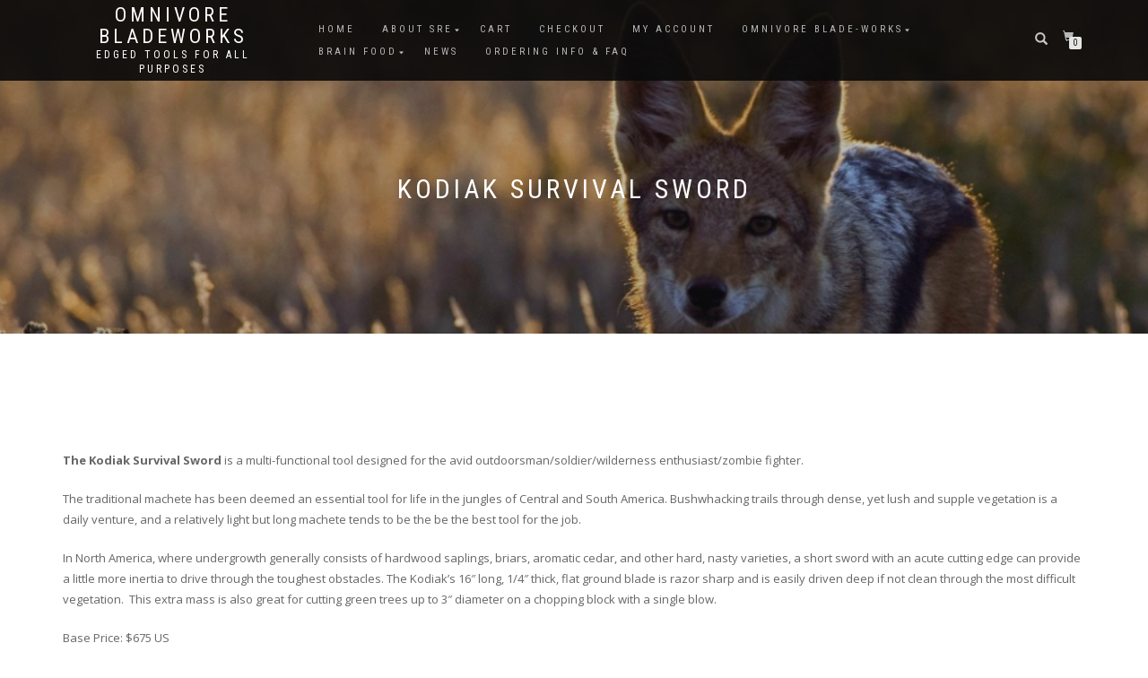

--- FILE ---
content_type: text/html; charset=UTF-8
request_url: http://www.selfrelianceessentials.com/?page_id=143
body_size: 11700
content:
<!DOCTYPE html>
<html lang="en-US" itemscope="itemscope" itemtype="http://schema.org/WebPage">
<head>
<meta charset="UTF-8">
<meta name="viewport" content="width=device-width, initial-scale=1, maximum-scale=1">
<link rel="profile" href="http://gmpg.org/xfn/11">
<link rel="pingback" href="http://www.selfrelianceessentials.com/xmlrpc.php">

<title>Kodiak Survival Sword &#8211; Omnivore BladeWorks</title>
<meta name='robots' content='max-image-preview:large' />
<script>window._wca = window._wca || [];</script>
<link rel='dns-prefetch' href='//stats.wp.com' />
<link rel="alternate" type="application/rss+xml" title="Omnivore BladeWorks &raquo; Feed" href="http://www.selfrelianceessentials.com/?feed=rss2" />
<link rel="alternate" type="application/rss+xml" title="Omnivore BladeWorks &raquo; Comments Feed" href="http://www.selfrelianceessentials.com/?feed=comments-rss2" />
<link rel="alternate" type="application/rss+xml" title="Omnivore BladeWorks &raquo; Kodiak Survival Sword Comments Feed" href="http://www.selfrelianceessentials.com/?feed=rss2&#038;page_id=143" />
<link rel="alternate" title="oEmbed (JSON)" type="application/json+oembed" href="http://www.selfrelianceessentials.com/index.php?rest_route=%2Foembed%2F1.0%2Fembed&#038;url=http%3A%2F%2Fwww.selfrelianceessentials.com%2F%3Fpage_id%3D143" />
<link rel="alternate" title="oEmbed (XML)" type="text/xml+oembed" href="http://www.selfrelianceessentials.com/index.php?rest_route=%2Foembed%2F1.0%2Fembed&#038;url=http%3A%2F%2Fwww.selfrelianceessentials.com%2F%3Fpage_id%3D143&#038;format=xml" />
		<!-- This site uses the Google Analytics by ExactMetrics plugin v8.10.2 - Using Analytics tracking - https://www.exactmetrics.com/ -->
		<!-- Note: ExactMetrics is not currently configured on this site. The site owner needs to authenticate with Google Analytics in the ExactMetrics settings panel. -->
					<!-- No tracking code set -->
				<!-- / Google Analytics by ExactMetrics -->
		<style id='wp-img-auto-sizes-contain-inline-css' type='text/css'>
img:is([sizes=auto i],[sizes^="auto," i]){contain-intrinsic-size:3000px 1500px}
/*# sourceURL=wp-img-auto-sizes-contain-inline-css */
</style>
<style id='wp-emoji-styles-inline-css' type='text/css'>

	img.wp-smiley, img.emoji {
		display: inline !important;
		border: none !important;
		box-shadow: none !important;
		height: 1em !important;
		width: 1em !important;
		margin: 0 0.07em !important;
		vertical-align: -0.1em !important;
		background: none !important;
		padding: 0 !important;
	}
/*# sourceURL=wp-emoji-styles-inline-css */
</style>
<style id='wp-block-library-inline-css' type='text/css'>
:root{--wp-block-synced-color:#7a00df;--wp-block-synced-color--rgb:122,0,223;--wp-bound-block-color:var(--wp-block-synced-color);--wp-editor-canvas-background:#ddd;--wp-admin-theme-color:#007cba;--wp-admin-theme-color--rgb:0,124,186;--wp-admin-theme-color-darker-10:#006ba1;--wp-admin-theme-color-darker-10--rgb:0,107,160.5;--wp-admin-theme-color-darker-20:#005a87;--wp-admin-theme-color-darker-20--rgb:0,90,135;--wp-admin-border-width-focus:2px}@media (min-resolution:192dpi){:root{--wp-admin-border-width-focus:1.5px}}.wp-element-button{cursor:pointer}:root .has-very-light-gray-background-color{background-color:#eee}:root .has-very-dark-gray-background-color{background-color:#313131}:root .has-very-light-gray-color{color:#eee}:root .has-very-dark-gray-color{color:#313131}:root .has-vivid-green-cyan-to-vivid-cyan-blue-gradient-background{background:linear-gradient(135deg,#00d084,#0693e3)}:root .has-purple-crush-gradient-background{background:linear-gradient(135deg,#34e2e4,#4721fb 50%,#ab1dfe)}:root .has-hazy-dawn-gradient-background{background:linear-gradient(135deg,#faaca8,#dad0ec)}:root .has-subdued-olive-gradient-background{background:linear-gradient(135deg,#fafae1,#67a671)}:root .has-atomic-cream-gradient-background{background:linear-gradient(135deg,#fdd79a,#004a59)}:root .has-nightshade-gradient-background{background:linear-gradient(135deg,#330968,#31cdcf)}:root .has-midnight-gradient-background{background:linear-gradient(135deg,#020381,#2874fc)}:root{--wp--preset--font-size--normal:16px;--wp--preset--font-size--huge:42px}.has-regular-font-size{font-size:1em}.has-larger-font-size{font-size:2.625em}.has-normal-font-size{font-size:var(--wp--preset--font-size--normal)}.has-huge-font-size{font-size:var(--wp--preset--font-size--huge)}.has-text-align-center{text-align:center}.has-text-align-left{text-align:left}.has-text-align-right{text-align:right}.has-fit-text{white-space:nowrap!important}#end-resizable-editor-section{display:none}.aligncenter{clear:both}.items-justified-left{justify-content:flex-start}.items-justified-center{justify-content:center}.items-justified-right{justify-content:flex-end}.items-justified-space-between{justify-content:space-between}.screen-reader-text{border:0;clip-path:inset(50%);height:1px;margin:-1px;overflow:hidden;padding:0;position:absolute;width:1px;word-wrap:normal!important}.screen-reader-text:focus{background-color:#ddd;clip-path:none;color:#444;display:block;font-size:1em;height:auto;left:5px;line-height:normal;padding:15px 23px 14px;text-decoration:none;top:5px;width:auto;z-index:100000}html :where(.has-border-color){border-style:solid}html :where([style*=border-top-color]){border-top-style:solid}html :where([style*=border-right-color]){border-right-style:solid}html :where([style*=border-bottom-color]){border-bottom-style:solid}html :where([style*=border-left-color]){border-left-style:solid}html :where([style*=border-width]){border-style:solid}html :where([style*=border-top-width]){border-top-style:solid}html :where([style*=border-right-width]){border-right-style:solid}html :where([style*=border-bottom-width]){border-bottom-style:solid}html :where([style*=border-left-width]){border-left-style:solid}html :where(img[class*=wp-image-]){height:auto;max-width:100%}:where(figure){margin:0 0 1em}html :where(.is-position-sticky){--wp-admin--admin-bar--position-offset:var(--wp-admin--admin-bar--height,0px)}@media screen and (max-width:600px){html :where(.is-position-sticky){--wp-admin--admin-bar--position-offset:0px}}

/*# sourceURL=wp-block-library-inline-css */
</style><style id='global-styles-inline-css' type='text/css'>
:root{--wp--preset--aspect-ratio--square: 1;--wp--preset--aspect-ratio--4-3: 4/3;--wp--preset--aspect-ratio--3-4: 3/4;--wp--preset--aspect-ratio--3-2: 3/2;--wp--preset--aspect-ratio--2-3: 2/3;--wp--preset--aspect-ratio--16-9: 16/9;--wp--preset--aspect-ratio--9-16: 9/16;--wp--preset--color--black: #000000;--wp--preset--color--cyan-bluish-gray: #abb8c3;--wp--preset--color--white: #ffffff;--wp--preset--color--pale-pink: #f78da7;--wp--preset--color--vivid-red: #cf2e2e;--wp--preset--color--luminous-vivid-orange: #ff6900;--wp--preset--color--luminous-vivid-amber: #fcb900;--wp--preset--color--light-green-cyan: #7bdcb5;--wp--preset--color--vivid-green-cyan: #00d084;--wp--preset--color--pale-cyan-blue: #8ed1fc;--wp--preset--color--vivid-cyan-blue: #0693e3;--wp--preset--color--vivid-purple: #9b51e0;--wp--preset--gradient--vivid-cyan-blue-to-vivid-purple: linear-gradient(135deg,rgb(6,147,227) 0%,rgb(155,81,224) 100%);--wp--preset--gradient--light-green-cyan-to-vivid-green-cyan: linear-gradient(135deg,rgb(122,220,180) 0%,rgb(0,208,130) 100%);--wp--preset--gradient--luminous-vivid-amber-to-luminous-vivid-orange: linear-gradient(135deg,rgb(252,185,0) 0%,rgb(255,105,0) 100%);--wp--preset--gradient--luminous-vivid-orange-to-vivid-red: linear-gradient(135deg,rgb(255,105,0) 0%,rgb(207,46,46) 100%);--wp--preset--gradient--very-light-gray-to-cyan-bluish-gray: linear-gradient(135deg,rgb(238,238,238) 0%,rgb(169,184,195) 100%);--wp--preset--gradient--cool-to-warm-spectrum: linear-gradient(135deg,rgb(74,234,220) 0%,rgb(151,120,209) 20%,rgb(207,42,186) 40%,rgb(238,44,130) 60%,rgb(251,105,98) 80%,rgb(254,248,76) 100%);--wp--preset--gradient--blush-light-purple: linear-gradient(135deg,rgb(255,206,236) 0%,rgb(152,150,240) 100%);--wp--preset--gradient--blush-bordeaux: linear-gradient(135deg,rgb(254,205,165) 0%,rgb(254,45,45) 50%,rgb(107,0,62) 100%);--wp--preset--gradient--luminous-dusk: linear-gradient(135deg,rgb(255,203,112) 0%,rgb(199,81,192) 50%,rgb(65,88,208) 100%);--wp--preset--gradient--pale-ocean: linear-gradient(135deg,rgb(255,245,203) 0%,rgb(182,227,212) 50%,rgb(51,167,181) 100%);--wp--preset--gradient--electric-grass: linear-gradient(135deg,rgb(202,248,128) 0%,rgb(113,206,126) 100%);--wp--preset--gradient--midnight: linear-gradient(135deg,rgb(2,3,129) 0%,rgb(40,116,252) 100%);--wp--preset--font-size--small: 13px;--wp--preset--font-size--medium: 20px;--wp--preset--font-size--large: 36px;--wp--preset--font-size--x-large: 42px;--wp--preset--spacing--20: 0.44rem;--wp--preset--spacing--30: 0.67rem;--wp--preset--spacing--40: 1rem;--wp--preset--spacing--50: 1.5rem;--wp--preset--spacing--60: 2.25rem;--wp--preset--spacing--70: 3.38rem;--wp--preset--spacing--80: 5.06rem;--wp--preset--shadow--natural: 6px 6px 9px rgba(0, 0, 0, 0.2);--wp--preset--shadow--deep: 12px 12px 50px rgba(0, 0, 0, 0.4);--wp--preset--shadow--sharp: 6px 6px 0px rgba(0, 0, 0, 0.2);--wp--preset--shadow--outlined: 6px 6px 0px -3px rgb(255, 255, 255), 6px 6px rgb(0, 0, 0);--wp--preset--shadow--crisp: 6px 6px 0px rgb(0, 0, 0);}:where(.is-layout-flex){gap: 0.5em;}:where(.is-layout-grid){gap: 0.5em;}body .is-layout-flex{display: flex;}.is-layout-flex{flex-wrap: wrap;align-items: center;}.is-layout-flex > :is(*, div){margin: 0;}body .is-layout-grid{display: grid;}.is-layout-grid > :is(*, div){margin: 0;}:where(.wp-block-columns.is-layout-flex){gap: 2em;}:where(.wp-block-columns.is-layout-grid){gap: 2em;}:where(.wp-block-post-template.is-layout-flex){gap: 1.25em;}:where(.wp-block-post-template.is-layout-grid){gap: 1.25em;}.has-black-color{color: var(--wp--preset--color--black) !important;}.has-cyan-bluish-gray-color{color: var(--wp--preset--color--cyan-bluish-gray) !important;}.has-white-color{color: var(--wp--preset--color--white) !important;}.has-pale-pink-color{color: var(--wp--preset--color--pale-pink) !important;}.has-vivid-red-color{color: var(--wp--preset--color--vivid-red) !important;}.has-luminous-vivid-orange-color{color: var(--wp--preset--color--luminous-vivid-orange) !important;}.has-luminous-vivid-amber-color{color: var(--wp--preset--color--luminous-vivid-amber) !important;}.has-light-green-cyan-color{color: var(--wp--preset--color--light-green-cyan) !important;}.has-vivid-green-cyan-color{color: var(--wp--preset--color--vivid-green-cyan) !important;}.has-pale-cyan-blue-color{color: var(--wp--preset--color--pale-cyan-blue) !important;}.has-vivid-cyan-blue-color{color: var(--wp--preset--color--vivid-cyan-blue) !important;}.has-vivid-purple-color{color: var(--wp--preset--color--vivid-purple) !important;}.has-black-background-color{background-color: var(--wp--preset--color--black) !important;}.has-cyan-bluish-gray-background-color{background-color: var(--wp--preset--color--cyan-bluish-gray) !important;}.has-white-background-color{background-color: var(--wp--preset--color--white) !important;}.has-pale-pink-background-color{background-color: var(--wp--preset--color--pale-pink) !important;}.has-vivid-red-background-color{background-color: var(--wp--preset--color--vivid-red) !important;}.has-luminous-vivid-orange-background-color{background-color: var(--wp--preset--color--luminous-vivid-orange) !important;}.has-luminous-vivid-amber-background-color{background-color: var(--wp--preset--color--luminous-vivid-amber) !important;}.has-light-green-cyan-background-color{background-color: var(--wp--preset--color--light-green-cyan) !important;}.has-vivid-green-cyan-background-color{background-color: var(--wp--preset--color--vivid-green-cyan) !important;}.has-pale-cyan-blue-background-color{background-color: var(--wp--preset--color--pale-cyan-blue) !important;}.has-vivid-cyan-blue-background-color{background-color: var(--wp--preset--color--vivid-cyan-blue) !important;}.has-vivid-purple-background-color{background-color: var(--wp--preset--color--vivid-purple) !important;}.has-black-border-color{border-color: var(--wp--preset--color--black) !important;}.has-cyan-bluish-gray-border-color{border-color: var(--wp--preset--color--cyan-bluish-gray) !important;}.has-white-border-color{border-color: var(--wp--preset--color--white) !important;}.has-pale-pink-border-color{border-color: var(--wp--preset--color--pale-pink) !important;}.has-vivid-red-border-color{border-color: var(--wp--preset--color--vivid-red) !important;}.has-luminous-vivid-orange-border-color{border-color: var(--wp--preset--color--luminous-vivid-orange) !important;}.has-luminous-vivid-amber-border-color{border-color: var(--wp--preset--color--luminous-vivid-amber) !important;}.has-light-green-cyan-border-color{border-color: var(--wp--preset--color--light-green-cyan) !important;}.has-vivid-green-cyan-border-color{border-color: var(--wp--preset--color--vivid-green-cyan) !important;}.has-pale-cyan-blue-border-color{border-color: var(--wp--preset--color--pale-cyan-blue) !important;}.has-vivid-cyan-blue-border-color{border-color: var(--wp--preset--color--vivid-cyan-blue) !important;}.has-vivid-purple-border-color{border-color: var(--wp--preset--color--vivid-purple) !important;}.has-vivid-cyan-blue-to-vivid-purple-gradient-background{background: var(--wp--preset--gradient--vivid-cyan-blue-to-vivid-purple) !important;}.has-light-green-cyan-to-vivid-green-cyan-gradient-background{background: var(--wp--preset--gradient--light-green-cyan-to-vivid-green-cyan) !important;}.has-luminous-vivid-amber-to-luminous-vivid-orange-gradient-background{background: var(--wp--preset--gradient--luminous-vivid-amber-to-luminous-vivid-orange) !important;}.has-luminous-vivid-orange-to-vivid-red-gradient-background{background: var(--wp--preset--gradient--luminous-vivid-orange-to-vivid-red) !important;}.has-very-light-gray-to-cyan-bluish-gray-gradient-background{background: var(--wp--preset--gradient--very-light-gray-to-cyan-bluish-gray) !important;}.has-cool-to-warm-spectrum-gradient-background{background: var(--wp--preset--gradient--cool-to-warm-spectrum) !important;}.has-blush-light-purple-gradient-background{background: var(--wp--preset--gradient--blush-light-purple) !important;}.has-blush-bordeaux-gradient-background{background: var(--wp--preset--gradient--blush-bordeaux) !important;}.has-luminous-dusk-gradient-background{background: var(--wp--preset--gradient--luminous-dusk) !important;}.has-pale-ocean-gradient-background{background: var(--wp--preset--gradient--pale-ocean) !important;}.has-electric-grass-gradient-background{background: var(--wp--preset--gradient--electric-grass) !important;}.has-midnight-gradient-background{background: var(--wp--preset--gradient--midnight) !important;}.has-small-font-size{font-size: var(--wp--preset--font-size--small) !important;}.has-medium-font-size{font-size: var(--wp--preset--font-size--medium) !important;}.has-large-font-size{font-size: var(--wp--preset--font-size--large) !important;}.has-x-large-font-size{font-size: var(--wp--preset--font-size--x-large) !important;}
/*# sourceURL=global-styles-inline-css */
</style>

<style id='classic-theme-styles-inline-css' type='text/css'>
/*! This file is auto-generated */
.wp-block-button__link{color:#fff;background-color:#32373c;border-radius:9999px;box-shadow:none;text-decoration:none;padding:calc(.667em + 2px) calc(1.333em + 2px);font-size:1.125em}.wp-block-file__button{background:#32373c;color:#fff;text-decoration:none}
/*# sourceURL=/wp-includes/css/classic-themes.min.css */
</style>
<style id='woocommerce-inline-inline-css' type='text/css'>
.woocommerce form .form-row .required { visibility: visible; }
/*# sourceURL=woocommerce-inline-inline-css */
</style>
<link rel='stylesheet' id='bootstrap-css' href='http://www.selfrelianceessentials.com/wp-content/themes/shop-isle/assets/bootstrap/css/bootstrap.min.css?ver=20120206' type='text/css' media='all' />
<link rel='stylesheet' id='magnific-popup-css' href='http://www.selfrelianceessentials.com/wp-content/themes/shop-isle/assets/css/vendor/magnific-popup.css?ver=20120206' type='text/css' media='all' />
<link rel='stylesheet' id='flexslider-css' href='http://www.selfrelianceessentials.com/wp-content/themes/shop-isle/assets/css/vendor/flexslider.css?ver=20120206' type='text/css' media='all' />
<link rel='stylesheet' id='owl-carousel-css' href='http://www.selfrelianceessentials.com/wp-content/themes/shop-isle/assets/css/vendor/owl.carousel.min.css?ver=2.1.6' type='text/css' media='all' />
<link rel='stylesheet' id='shop-isle-animate-css' href='http://www.selfrelianceessentials.com/wp-content/themes/shop-isle/assets/css/vendor/animate.css?ver=20120206' type='text/css' media='all' />
<link rel='stylesheet' id='shop-isle-main-style-css' href='http://www.selfrelianceessentials.com/wp-content/themes/shop-isle/assets/css/style.css?ver=20120207' type='text/css' media='all' />
<link rel='stylesheet' id='shop-isle-style-css' href='http://www.selfrelianceessentials.com/wp-content/themes/shop-isle/style.css?ver=1.1.23' type='text/css' media='all' />
<link rel='stylesheet' id='shop-isle-woocommerce-brands-style-css' href='http://www.selfrelianceessentials.com/wp-content/themes/shop-isle/inc/woocommerce/css/brands.css?ver=6.9' type='text/css' media='all' />
<link rel='stylesheet' id='shop-isle-woocommerce-style1-css' href='http://www.selfrelianceessentials.com/wp-content/themes/shop-isle/inc/woocommerce/css/woocommerce.css?ver=v3' type='text/css' media='all' />
<script type="text/javascript" src="http://www.selfrelianceessentials.com/wp-includes/js/jquery/jquery.min.js?ver=3.7.1" id="jquery-core-js"></script>
<script type="text/javascript" src="http://www.selfrelianceessentials.com/wp-includes/js/jquery/jquery-migrate.min.js?ver=3.4.1" id="jquery-migrate-js"></script>
<script type="text/javascript" src="http://www.selfrelianceessentials.com/wp-content/plugins/woocommerce/assets/js/jquery-blockui/jquery.blockUI.min.js?ver=2.7.0-wc.10.4.3" id="wc-jquery-blockui-js" defer="defer" data-wp-strategy="defer"></script>
<script type="text/javascript" id="wc-add-to-cart-js-extra">
/* <![CDATA[ */
var wc_add_to_cart_params = {"ajax_url":"/wp-admin/admin-ajax.php","wc_ajax_url":"/?wc-ajax=%%endpoint%%","i18n_view_cart":"View cart","cart_url":"http://www.selfrelianceessentials.com/?page_id=1841","is_cart":"","cart_redirect_after_add":"no"};
//# sourceURL=wc-add-to-cart-js-extra
/* ]]> */
</script>
<script type="text/javascript" src="http://www.selfrelianceessentials.com/wp-content/plugins/woocommerce/assets/js/frontend/add-to-cart.min.js?ver=10.4.3" id="wc-add-to-cart-js" defer="defer" data-wp-strategy="defer"></script>
<script type="text/javascript" src="http://www.selfrelianceessentials.com/wp-content/plugins/woocommerce/assets/js/js-cookie/js.cookie.min.js?ver=2.1.4-wc.10.4.3" id="wc-js-cookie-js" defer="defer" data-wp-strategy="defer"></script>
<script type="text/javascript" id="woocommerce-js-extra">
/* <![CDATA[ */
var woocommerce_params = {"ajax_url":"/wp-admin/admin-ajax.php","wc_ajax_url":"/?wc-ajax=%%endpoint%%","i18n_password_show":"Show password","i18n_password_hide":"Hide password"};
//# sourceURL=woocommerce-js-extra
/* ]]> */
</script>
<script type="text/javascript" src="http://www.selfrelianceessentials.com/wp-content/plugins/woocommerce/assets/js/frontend/woocommerce.min.js?ver=10.4.3" id="woocommerce-js" defer="defer" data-wp-strategy="defer"></script>
<script type="text/javascript" src="https://stats.wp.com/s-202604.js" id="woocommerce-analytics-js" defer="defer" data-wp-strategy="defer"></script>
<link rel="https://api.w.org/" href="http://www.selfrelianceessentials.com/index.php?rest_route=/" /><link rel="alternate" title="JSON" type="application/json" href="http://www.selfrelianceessentials.com/index.php?rest_route=/wp/v2/pages/143" /><link rel="EditURI" type="application/rsd+xml" title="RSD" href="http://www.selfrelianceessentials.com/xmlrpc.php?rsd" />
<meta name="generator" content="WordPress 6.9" />
<meta name="generator" content="WooCommerce 10.4.3" />
<link rel="canonical" href="http://www.selfrelianceessentials.com/?page_id=143" />
<link rel='shortlink' href='http://www.selfrelianceessentials.com/?p=143' />
<style id="shop_isle_customizr_pallete" type="text/css">.module.module-video { padding: 130px 0px; }</style>	<noscript><style>.woocommerce-product-gallery{ opacity: 1 !important; }</style></noscript>
	<style type="text/css">.recentcomments a{display:inline !important;padding:0 !important;margin:0 !important;}</style><link rel="icon" href="http://www.selfrelianceessentials.com/wp-content/uploads/2017/07/cropped-Omnivore-Blade-Works-512-square-32x32.jpg" sizes="32x32" />
<link rel="icon" href="http://www.selfrelianceessentials.com/wp-content/uploads/2017/07/cropped-Omnivore-Blade-Works-512-square-192x192.jpg" sizes="192x192" />
<link rel="apple-touch-icon" href="http://www.selfrelianceessentials.com/wp-content/uploads/2017/07/cropped-Omnivore-Blade-Works-512-square-180x180.jpg" />
<meta name="msapplication-TileImage" content="http://www.selfrelianceessentials.com/wp-content/uploads/2017/07/cropped-Omnivore-Blade-Works-512-square-270x270.jpg" />
<link rel='stylesheet' id='wc-blocks-style-css' href='http://www.selfrelianceessentials.com/wp-content/plugins/woocommerce/assets/client/blocks/wc-blocks.css?ver=wc-10.4.3' type='text/css' media='all' />
</head>

<body class="wp-singular page-template page-template-template-fullwidth page-template-template-fullwidth-php page page-id-143 page-child parent-pageid-348 wp-theme-shop-isle theme-shop-isle woocommerce-no-js group-blog woocommerce-active">

	
	<!-- Preloader -->
		
			<!-- Navigation start -->
		<nav class="navbar navbar-custom navbar-transparent navbar-fixed-top" role="navigation">

			<div class="container">
				<div class="header-container">

					<div class="navbar-header">
						<div class="shop_isle_header_title"><div class="shop-isle-header-title-inner"><h1 class="site-title"><a href="http://www.selfrelianceessentials.com/" title="Omnivore BladeWorks" rel="home">Omnivore BladeWorks</a></h1><h2 class="site-description"><a href="http://www.selfrelianceessentials.com/" title="Omnivore BladeWorks" rel="home">Edged tools for All purposes</a></h2></div></div>
						<div type="button" class="navbar-toggle" data-toggle="collapse" data-target="#custom-collapse">
							<span class="sr-only">Toggle navigation</span>
							<span class="icon-bar"></span>
							<span class="icon-bar"></span>
							<span class="icon-bar"></span>
						</div>
					</div>

					<div class="header-menu-wrap">
						<div class="collapse navbar-collapse" id="custom-collapse">

							<div class="nav navbar-nav navbar-right"><ul>
<li ><a href="http://www.selfrelianceessentials.com/">Home</a></li><li class="page_item page-item-191 page_item_has_children"><a href="http://www.selfrelianceessentials.com/?page_id=191">About SRE</a>
<ul class='children'>
	<li class="page_item page-item-437"><a href="http://www.selfrelianceessentials.com/?page_id=437">Contact</a></li>
	<li class="page_item page-item-272"><a href="http://www.selfrelianceessentials.com/?page_id=272">The Shop</a></li>
	<li class="page_item page-item-2"><a href="http://www.selfrelianceessentials.com/?page_id=2">Jared Corry</a></li>
	<li class="page_item page-item-196"><a href="http://www.selfrelianceessentials.com/?page_id=196">Chris Corry</a></li>
	<li class="page_item page-item-222"><a href="http://www.selfrelianceessentials.com/?page_id=222">Places We&#8217;ve Been</a></li>
	<li class="page_item page-item-17"><a href="http://www.selfrelianceessentials.com/?page_id=17">Knife Design Manifesto</a></li>
	<li class="page_item page-item-959"><a href="http://www.selfrelianceessentials.com/?page_id=959">Customer Feedback</a></li>
	<li class="page_item page-item-572"><a href="http://www.selfrelianceessentials.com/?page_id=572">Woodworking</a></li>
	<li class="page_item page-item-767"><a href="http://www.selfrelianceessentials.com/?page_id=767">Cerakote Finishing</a></li>
</ul>
</li>
<li class="page_item page-item-1841"><a href="http://www.selfrelianceessentials.com/?page_id=1841">Cart</a></li>
<li class="page_item page-item-1373"><a href="http://www.selfrelianceessentials.com/?page_id=1373">Checkout</a></li>
<li class="page_item page-item-1378"><a href="http://www.selfrelianceessentials.com/?page_id=1378">My Account</a></li>
<li class="page_item page-item-22 page_item_has_children current_page_ancestor"><a href="http://www.selfrelianceessentials.com/?page_id=22">Omnivore Blade-Works</a>
<ul class='children'>
	<li class="page_item page-item-258 page_item_has_children"><a href="http://www.selfrelianceessentials.com/?page_id=258">Tomahawks</a>
	<ul class='children'>
		<li class="page_item page-item-54"><a href="http://www.selfrelianceessentials.com/?page_id=54">Anubis: The Ultimate Tomahawk</a></li>
		<li class="page_item page-item-100"><a href="http://www.selfrelianceessentials.com/?page_id=100">ETA Tomahawk</a></li>
		<li class="page_item page-item-76"><a href="http://www.selfrelianceessentials.com/?page_id=76">Jackal Tomahawk</a></li>
		<li class="page_item page-item-108"><a href="http://www.selfrelianceessentials.com/?page_id=108">3B Camp Axe &#038; Jackal Hatchet</a></li>
	</ul>
</li>
	<li class="page_item page-item-348 page_item_has_children current_page_ancestor current_page_parent"><a href="http://www.selfrelianceessentials.com/?page_id=348">Ursus Series</a>
	<ul class='children'>
		<li class="page_item page-item-645"><a href="http://www.selfrelianceessentials.com/?page_id=645">Parvus</a></li>
		<li class="page_item page-item-136"><a href="http://www.selfrelianceessentials.com/?page_id=136">Americanas Bowie</a></li>
		<li class="page_item page-item-362"><a href="http://www.selfrelianceessentials.com/?page_id=362">Horribilis Bowie</a></li>
		<li class="page_item page-item-143 current_page_item"><a href="http://www.selfrelianceessentials.com/?page_id=143" aria-current="page">Kodiak Survival Sword</a></li>
		<li class="page_item page-item-1238"><a href="http://www.selfrelianceessentials.com/?page_id=1238">Arctos</a></li>
		<li class="page_item page-item-647"><a href="http://www.selfrelianceessentials.com/?page_id=647">Arctodus</a></li>
	</ul>
</li>
	<li class="page_item page-item-158 page_item_has_children"><a href="http://www.selfrelianceessentials.com/?page_id=158">Corvus Daggers and Swords</a>
	<ul class='children'>
		<li class="page_item page-item-629"><a href="http://www.selfrelianceessentials.com/?page_id=629">Palm Crow</a></li>
		<li class="page_item page-item-624"><a href="http://www.selfrelianceessentials.com/?page_id=624">Crow</a></li>
		<li class="page_item page-item-638"><a href="http://www.selfrelianceessentials.com/?page_id=638">Crow</a></li>
		<li class="page_item page-item-643"><a href="http://www.selfrelianceessentials.com/?page_id=643">Raven</a></li>
		<li class="page_item page-item-636"><a href="http://www.selfrelianceessentials.com/?page_id=636">Corvid</a></li>
		<li class="page_item page-item-634"><a href="http://www.selfrelianceessentials.com/?page_id=634">Blue Jay</a></li>
		<li class="page_item page-item-632"><a href="http://www.selfrelianceessentials.com/?page_id=632">Murder</a></li>
	</ul>
</li>
	<li class="page_item page-item-383 page_item_has_children"><a href="http://www.selfrelianceessentials.com/?page_id=383">Tanuki</a>
	<ul class='children'>
		<li class="page_item page-item-475"><a href="http://www.selfrelianceessentials.com/?page_id=475">Tanuki Tanto</a></li>
		<li class="page_item page-item-1049"><a href="http://www.selfrelianceessentials.com/?page_id=1049">Tanuki Katana</a></li>
		<li class="page_item page-item-649"><a href="http://www.selfrelianceessentials.com/?page_id=649">Tanuki Wakisashi</a></li>
	</ul>
</li>
	<li class="page_item page-item-340 page_item_has_children"><a href="http://www.selfrelianceessentials.com/?page_id=340">Predator Series</a>
	<ul class='children'>
		<li class="page_item page-item-604"><a href="http://www.selfrelianceessentials.com/?page_id=604">iMamba Tomahawk</a></li>
		<li class="page_item page-item-1241"><a href="http://www.selfrelianceessentials.com/?page_id=1241">Magnum iMamba Tomahawk</a></li>
		<li class="page_item page-item-592"><a href="http://www.selfrelianceessentials.com/?page_id=592">Megalodon Fighting knife</a></li>
		<li class="page_item page-item-590"><a href="http://www.selfrelianceessentials.com/?page_id=590">Uncia Uncia Khukri</a></li>
		<li class="page_item page-item-1065"><a href="http://www.selfrelianceessentials.com/?page_id=1065">Dire Wolf</a></li>
		<li class="page_item page-item-1091"><a href="http://www.selfrelianceessentials.com/?page_id=1091">Taipan</a></li>
	</ul>
</li>
	<li class="page_item page-item-839 page_item_has_children"><a href="http://www.selfrelianceessentials.com/?page_id=839">Prehensile Series</a>
	<ul class='children'>
		<li class="page_item page-item-836"><a href="http://www.selfrelianceessentials.com/?page_id=836">Koala</a></li>
		<li class="page_item page-item-845"><a href="http://www.selfrelianceessentials.com/?page_id=845">Hangry Opossum</a></li>
		<li class="page_item page-item-1084"><a href="http://www.selfrelianceessentials.com/?page_id=1084">Hungry Opossum</a></li>
	</ul>
</li>
	<li class="page_item page-item-1126"><a href="http://www.selfrelianceessentials.com/?page_id=1126">EDC Knives and Multi-Tools</a></li>
	<li class="page_item page-item-1250 page_item_has_children"><a href="http://www.selfrelianceessentials.com/?page_id=1250">Culinary</a>
	<ul class='children'>
		<li class="page_item page-item-1252"><a href="http://www.selfrelianceessentials.com/?page_id=1252">Archimagius</a></li>
	</ul>
</li>
</ul>
</li>
<li class="page_item page-item-569 page_item_has_children"><a href="http://www.selfrelianceessentials.com/?page_id=569">Brain Food</a>
<ul class='children'>
	<li class="page_item page-item-243"><a href="http://www.selfrelianceessentials.com/?page_id=243">Preparedness</a></li>
	<li class="page_item page-item-578"><a href="http://www.selfrelianceessentials.com/?page_id=578">Places We&#8217;ve Been, Where We&#8217;re Going</a></li>
	<li class="page_item page-item-582"><a href="http://www.selfrelianceessentials.com/?page_id=582">Gung-Ho!!</a></li>
</ul>
</li>
<li class="page_item page-item-458"><a href="http://www.selfrelianceessentials.com/?page_id=458">News</a></li>
<li class="page_item page-item-236"><a href="http://www.selfrelianceessentials.com/?page_id=236">Ordering Info &#038; FAQ</a></li>
</ul></div>

						</div>
					</div>

											<div class="navbar-cart">

							<div class="header-search">
								<div class="glyphicon glyphicon-search header-search-button"></div>
								<div class="header-search-input">
									<form role="search" method="get" class="woocommerce-product-search" action="http://www.selfrelianceessentials.com/">
										<input type="search" class="search-field" placeholder="Search Products&hellip;" value="" name="s" title="Search for:" />
										<input type="submit" value="Search" />
										<input type="hidden" name="post_type" value="product" />
									</form>
								</div>
							</div>

															<div class="navbar-cart-inner">
									<a href="http://www.selfrelianceessentials.com/?page_id=1841" title="View your shopping cart" class="cart-contents">
										<span class="icon-basket"></span>
										<span class="cart-item-number">0</span>
									</a>
																	</div>
							
						</div>
					
				</div>
			</div>

		</nav>
		<!-- Navigation end -->
		
	
<!-- Wrapper start -->
	<div class="main">
	
		<!-- Header section start -->
		<section class="page-header-module module bg-dark" data-background="http://www.selfrelianceessentials.com/wp-content/uploads/2018/12/Jackal-Banner.jpg">			<div class="container">

				<div class="row">

					<div class="col-sm-10 col-sm-offset-1">
						<h1 class="module-title font-alt">Kodiak Survival Sword</h1>
						
											</div>

				</div><!-- .row -->

			</div>
		</section>
		<!-- Header section end -->
		
		

		<!-- Pricing start -->
		<section class="module">
			<div class="container">
			
				<div class="row">

					<!-- Content column start -->
					<div class="col-sm-12">
			
					<div class="woocommerce"></div>
					
						
						
<article id="post-143" class="post-143 page type-page status-publish hentry">
			<div class="entry-content" itemprop="mainContentOfPage">
			<p><b>The Kodiak Survival Sword </b>is a multi-functional tool designed for the avid outdoorsman/soldier/wilderness enthusiast/zombie fighter.</p>
<p>The traditional machete has been deemed an essential tool for life in the jungles of Central and South America. Bushwhacking trails through dense, yet lush and supple vegetation is a daily venture, and a relatively light but long machete tends to be the be the best tool for the job.</p>
<p>In North America, where undergrowth generally consists of hardwood saplings, briars, aromatic cedar, and other hard, nasty varieties, a short sword with an acute cutting edge can provide a little more inertia to drive through the toughest obstacles. The Kodiak’s 16″ long, 1/4″ thick, flat ground blade is razor sharp and is easily driven deep if not clean through the most difficult vegetation.  This extra mass is also great for cutting green trees up to 3&#8243; diameter on a chopping block with a single blow.</p>
<p>Base Price: $675 US</p>
<p>Specifications:</p>
<ul>
<li>Blade Material: 1/4″ Austempered 1095</li>
<li>Blade Length: 16.5″</li>
<li>Overall Length: 25.5″</li>
<li>Weight: 2 pounds</li>
<li>Surface finish: NIC Cerakote</li>
<li>Sheath: Kydex with Tactical Tailor Malice clips for vertical or horizontal mount on molle webbing. Open back design for quick draw, nylon webbing/”pull the dot” snap safety</li>
<li>Grips: Canvas micarta (Black, Natural, Green)</li>
</ul>
<p>Options:</p>
<ul>
<li>Rip saw spine (only a few of these available) +$50</li>
<li>Hook tooth spine, for grabbing branches, brambles and other things you don&#8217;t want to put your hands in (no extra charge)</li>
<li>Welded pommel with flush fit grips +$50</li>
<li>Welded pommel and guard (polished), flush fit grips, satin steel bevels  +$150</li>
<li>Tri color camo +$50</li>
<li>Satin finish on bevels with Cerakote everywhere else +$50</li>
</ul>
<div id='gallery-1' class='gallery galleryid-143 gallery-columns-2 gallery-size-large'><figure class='gallery-item'>
			<div class='gallery-icon landscape'>
				<img fetchpriority="high" decoding="async" width="980" height="735" src="http://www.selfrelianceessentials.com/wp-content/uploads/2015/01/P1030312-1024x768.jpg" class="attachment-large size-large" alt="" srcset="http://www.selfrelianceessentials.com/wp-content/uploads/2015/01/P1030312-1024x768.jpg 1024w, http://www.selfrelianceessentials.com/wp-content/uploads/2015/01/P1030312-555x416.jpg 555w, http://www.selfrelianceessentials.com/wp-content/uploads/2015/01/P1030312-300x225.jpg 300w, http://www.selfrelianceessentials.com/wp-content/uploads/2015/01/P1030312.jpg 1380w" sizes="(max-width: 980px) 100vw, 980px" />
			</div></figure><figure class='gallery-item'>
			<div class='gallery-icon landscape'>
				<img decoding="async" width="980" height="654" src="http://www.selfrelianceessentials.com/wp-content/uploads/2015/01/IMG_11681-1024x683.jpg" class="attachment-large size-large" alt="" srcset="http://www.selfrelianceessentials.com/wp-content/uploads/2015/01/IMG_11681-1024x683.jpg 1024w, http://www.selfrelianceessentials.com/wp-content/uploads/2015/01/IMG_11681-555x370.jpg 555w, http://www.selfrelianceessentials.com/wp-content/uploads/2015/01/IMG_11681-300x200.jpg 300w, http://www.selfrelianceessentials.com/wp-content/uploads/2015/01/IMG_11681.jpg 1380w" sizes="(max-width: 980px) 100vw, 980px" />
			</div></figure><figure class='gallery-item'>
			<div class='gallery-icon landscape'>
				<img decoding="async" width="980" height="654" src="http://www.selfrelianceessentials.com/wp-content/uploads/2015/01/IMG_1177-1024x683.jpg" class="attachment-large size-large" alt="" aria-describedby="gallery-1-395" srcset="http://www.selfrelianceessentials.com/wp-content/uploads/2015/01/IMG_1177-1024x683.jpg 1024w, http://www.selfrelianceessentials.com/wp-content/uploads/2015/01/IMG_1177-555x370.jpg 555w, http://www.selfrelianceessentials.com/wp-content/uploads/2015/01/IMG_1177-300x200.jpg 300w, http://www.selfrelianceessentials.com/wp-content/uploads/2015/01/IMG_1177.jpg 1380w" sizes="(max-width: 980px) 100vw, 980px" />
			</div>
				<figcaption class='wp-caption-text gallery-caption' id='gallery-1-395'>
				Fancy polished pommel
				</figcaption></figure><figure class='gallery-item'>
			<div class='gallery-icon landscape'>
				<img loading="lazy" decoding="async" width="980" height="654" src="http://www.selfrelianceessentials.com/wp-content/uploads/2015/01/IMG_1179-1024x683.jpg" class="attachment-large size-large" alt="" aria-describedby="gallery-1-396" srcset="http://www.selfrelianceessentials.com/wp-content/uploads/2015/01/IMG_1179-1024x683.jpg 1024w, http://www.selfrelianceessentials.com/wp-content/uploads/2015/01/IMG_1179-555x370.jpg 555w, http://www.selfrelianceessentials.com/wp-content/uploads/2015/01/IMG_1179-300x200.jpg 300w, http://www.selfrelianceessentials.com/wp-content/uploads/2015/01/IMG_1179.jpg 1380w" sizes="auto, (max-width: 980px) 100vw, 980px" />
			</div>
				<figcaption class='wp-caption-text gallery-caption' id='gallery-1-396'>
				Fancy handle with polished fittings
				</figcaption></figure><figure class='gallery-item'>
			<div class='gallery-icon landscape'>
				<img loading="lazy" decoding="async" width="980" height="654" src="http://www.selfrelianceessentials.com/wp-content/uploads/2015/01/IMG_1289-1024x683.jpg" class="attachment-large size-large" alt="" srcset="http://www.selfrelianceessentials.com/wp-content/uploads/2015/01/IMG_1289-1024x683.jpg 1024w, http://www.selfrelianceessentials.com/wp-content/uploads/2015/01/IMG_1289-555x370.jpg 555w, http://www.selfrelianceessentials.com/wp-content/uploads/2015/01/IMG_1289-300x200.jpg 300w, http://www.selfrelianceessentials.com/wp-content/uploads/2015/01/IMG_1289.jpg 1380w" sizes="auto, (max-width: 980px) 100vw, 980px" />
			</div></figure><figure class='gallery-item'>
			<div class='gallery-icon landscape'>
				<img loading="lazy" decoding="async" width="980" height="735" src="http://www.selfrelianceessentials.com/wp-content/uploads/2015/01/P1030135-1024x768.jpg" class="attachment-large size-large" alt="" srcset="http://www.selfrelianceessentials.com/wp-content/uploads/2015/01/P1030135-1024x768.jpg 1024w, http://www.selfrelianceessentials.com/wp-content/uploads/2015/01/P1030135-555x416.jpg 555w, http://www.selfrelianceessentials.com/wp-content/uploads/2015/01/P1030135-300x225.jpg 300w, http://www.selfrelianceessentials.com/wp-content/uploads/2015/01/P1030135.jpg 1380w" sizes="auto, (max-width: 980px) 100vw, 980px" />
			</div></figure><figure class='gallery-item'>
			<div class='gallery-icon landscape'>
				<img loading="lazy" decoding="async" width="980" height="735" src="http://www.selfrelianceessentials.com/wp-content/uploads/2015/01/P1030311-1024x768.jpg" class="attachment-large size-large" alt="" srcset="http://www.selfrelianceessentials.com/wp-content/uploads/2015/01/P1030311-1024x768.jpg 1024w, http://www.selfrelianceessentials.com/wp-content/uploads/2015/01/P1030311-555x416.jpg 555w, http://www.selfrelianceessentials.com/wp-content/uploads/2015/01/P1030311-300x225.jpg 300w, http://www.selfrelianceessentials.com/wp-content/uploads/2015/01/P1030311.jpg 1380w" sizes="auto, (max-width: 980px) 100vw, 980px" />
			</div></figure>
		</div>

					</div><!-- .entry-content -->
		</article><!-- #post-## -->

						
										
					</div>
					
				</div> <!-- .row -->	

			</div>
		</section>
		<!-- Pricing end -->



	</div><div class="bottom-page-wrap">		<!-- Widgets start -->

	
		<div class="module-small bg-dark shop_isle_footer_sidebar">
			<div class="container">
				<div class="row">

											<div class="col-sm-6 col-md-3 footer-sidebar-wrap">
							
		<aside id="recent-posts-5" class="widget widget_recent_entries">
		<h3 class="widget-title">News From Jared</h3>
		<ul>
											<li>
					<a href="http://www.selfrelianceessentials.com/?p=9742">Turkey time 2022</a>
									</li>
											<li>
					<a href="http://www.selfrelianceessentials.com/?p=8938">August Newsletter 2020</a>
									</li>
											<li>
					<a href="http://www.selfrelianceessentials.com/?p=6953">(no title)</a>
									</li>
											<li>
					<a href="http://www.selfrelianceessentials.com/?p=2799">Thanksgiving-New Years=discombobulation</a>
									</li>
											<li>
					<a href="http://www.selfrelianceessentials.com/?p=1254">Hindsight doesn&#8217;t fix the present or necessarily help with the future</a>
									</li>
					</ul>

		</aside>						</div>
										<!-- Widgets end -->

											<div class="col-sm-6 col-md-3 footer-sidebar-wrap">
													</div>
										<!-- Widgets end -->

										<!-- Widgets end -->


										<!-- Widgets end -->

				</div><!-- .row -->
			</div>
		</div>

	
				<!-- Footer start -->
		<footer class="footer bg-dark">
			<!-- Divider -->
			<hr class="divider-d">
			<!-- Divider -->
			<div class="container">

				<div class="row">

					<div class="col-sm-6"><p class="shop-isle-poweredby-box"><a class="shop-isle-poweredby" href="http://themeisle.com/themes/shop-isle/" rel="nofollow">ShopIsle </a>powered by<a class="shop-isle-poweredby" href="http://wordpress.org/" rel="nofollow"> WordPress</a></p></div><div class="col-sm-6"><div class="footer-social-links"><a href="#youtube.com/sressentials"><span class="social_youtube"></span></a><a href="https://www.instagram.com/omnivorebladeworks/"><span class="social_instagram"></span></a></div></div>				</div><!-- .row -->

			</div>
		</footer>
		<!-- Footer end -->
		</div><!-- .bottom-page-wrap -->	
	</div>
	<!-- Wrapper end -->
	
	<!-- Scroll-up -->
	<div class="scroll-up">
		<a href="#totop"><i class="arrow_carrot-2up"></i></a>
	</div>

	
	<script type='text/javascript'>
		(function () {
			var c = document.body.className;
			c = c.replace(/woocommerce-no-js/, 'woocommerce-js');
			document.body.className = c;
		})();
	</script>
	<script type="text/javascript" src="http://www.selfrelianceessentials.com/wp-content/themes/shop-isle/assets/bootstrap/js/bootstrap.min.js?ver=20120206" id="bootstrap-js-js"></script>
<script type="text/javascript" src="http://www.selfrelianceessentials.com/wp-content/themes/shop-isle/assets/js/vendor/jquery.mb.YTPlayer.min.js?ver=20120206" id="jquery-mb-YTPlayer-js"></script>
<script type="text/javascript" src="http://www.selfrelianceessentials.com/wp-content/themes/shop-isle/assets/js/vendor/jqBootstrapValidation.js?ver=20120206" id="jqBootstrapValidation-js"></script>
<script type="text/javascript" src="http://www.selfrelianceessentials.com/wp-content/plugins/woocommerce/assets/js/flexslider/jquery.flexslider.min.js?ver=2.7.2-wc.10.4.3" id="wc-flexslider-js" data-wp-strategy="defer"></script>
<script type="text/javascript" src="http://www.selfrelianceessentials.com/wp-content/themes/shop-isle/assets/js/vendor/jquery.magnific-popup.min.js?ver=20120206" id="magnific-popup-js"></script>
<script type="text/javascript" src="http://www.selfrelianceessentials.com/wp-content/themes/shop-isle/assets/js/vendor/jquery.fitvids.js?ver=20120206" id="fitvids-js"></script>
<script type="text/javascript" src="http://www.selfrelianceessentials.com/wp-content/themes/shop-isle/assets/js/vendor/smoothscroll.js?ver=20120206" id="smoothscroll-js"></script>
<script type="text/javascript" src="http://www.selfrelianceessentials.com/wp-content/themes/shop-isle/assets/js/vendor/owl.carousel.min.js?ver=2.1.6" id="owl-carousel-js-js"></script>
<script type="text/javascript" src="http://www.selfrelianceessentials.com/wp-content/themes/shop-isle/assets/js/custom.js?ver=20120206" id="shop-isle-custom-js"></script>
<script type="text/javascript" src="http://www.selfrelianceessentials.com/wp-content/themes/shop-isle/js/navigation.min.js?ver=20120207" id="shop-isle-navigation-js"></script>
<script type="text/javascript" src="http://www.selfrelianceessentials.com/wp-content/themes/shop-isle/js/skip-link-focus-fix.min.js?ver=20130115" id="shop-isle-skip-link-focus-fix-js"></script>
<script type="text/javascript" src="http://www.selfrelianceessentials.com/wp-includes/js/dist/vendor/wp-polyfill.min.js?ver=3.15.0" id="wp-polyfill-js"></script>
<script type="text/javascript" src="http://www.selfrelianceessentials.com/wp-content/plugins/jetpack/jetpack_vendor/automattic/woocommerce-analytics/build/woocommerce-analytics-client.js?minify=false&amp;ver=75adc3c1e2933e2c8c6a" id="woocommerce-analytics-client-js" defer="defer" data-wp-strategy="defer"></script>
<script type="text/javascript" src="http://www.selfrelianceessentials.com/wp-content/plugins/woocommerce/assets/js/sourcebuster/sourcebuster.min.js?ver=10.4.3" id="sourcebuster-js-js"></script>
<script type="text/javascript" id="wc-order-attribution-js-extra">
/* <![CDATA[ */
var wc_order_attribution = {"params":{"lifetime":1.0e-5,"session":30,"base64":false,"ajaxurl":"http://www.selfrelianceessentials.com/wp-admin/admin-ajax.php","prefix":"wc_order_attribution_","allowTracking":true},"fields":{"source_type":"current.typ","referrer":"current_add.rf","utm_campaign":"current.cmp","utm_source":"current.src","utm_medium":"current.mdm","utm_content":"current.cnt","utm_id":"current.id","utm_term":"current.trm","utm_source_platform":"current.plt","utm_creative_format":"current.fmt","utm_marketing_tactic":"current.tct","session_entry":"current_add.ep","session_start_time":"current_add.fd","session_pages":"session.pgs","session_count":"udata.vst","user_agent":"udata.uag"}};
//# sourceURL=wc-order-attribution-js-extra
/* ]]> */
</script>
<script type="text/javascript" src="http://www.selfrelianceessentials.com/wp-content/plugins/woocommerce/assets/js/frontend/order-attribution.min.js?ver=10.4.3" id="wc-order-attribution-js"></script>
<script id="wp-emoji-settings" type="application/json">
{"baseUrl":"https://s.w.org/images/core/emoji/17.0.2/72x72/","ext":".png","svgUrl":"https://s.w.org/images/core/emoji/17.0.2/svg/","svgExt":".svg","source":{"concatemoji":"http://www.selfrelianceessentials.com/wp-includes/js/wp-emoji-release.min.js?ver=6.9"}}
</script>
<script type="module">
/* <![CDATA[ */
/*! This file is auto-generated */
const a=JSON.parse(document.getElementById("wp-emoji-settings").textContent),o=(window._wpemojiSettings=a,"wpEmojiSettingsSupports"),s=["flag","emoji"];function i(e){try{var t={supportTests:e,timestamp:(new Date).valueOf()};sessionStorage.setItem(o,JSON.stringify(t))}catch(e){}}function c(e,t,n){e.clearRect(0,0,e.canvas.width,e.canvas.height),e.fillText(t,0,0);t=new Uint32Array(e.getImageData(0,0,e.canvas.width,e.canvas.height).data);e.clearRect(0,0,e.canvas.width,e.canvas.height),e.fillText(n,0,0);const a=new Uint32Array(e.getImageData(0,0,e.canvas.width,e.canvas.height).data);return t.every((e,t)=>e===a[t])}function p(e,t){e.clearRect(0,0,e.canvas.width,e.canvas.height),e.fillText(t,0,0);var n=e.getImageData(16,16,1,1);for(let e=0;e<n.data.length;e++)if(0!==n.data[e])return!1;return!0}function u(e,t,n,a){switch(t){case"flag":return n(e,"\ud83c\udff3\ufe0f\u200d\u26a7\ufe0f","\ud83c\udff3\ufe0f\u200b\u26a7\ufe0f")?!1:!n(e,"\ud83c\udde8\ud83c\uddf6","\ud83c\udde8\u200b\ud83c\uddf6")&&!n(e,"\ud83c\udff4\udb40\udc67\udb40\udc62\udb40\udc65\udb40\udc6e\udb40\udc67\udb40\udc7f","\ud83c\udff4\u200b\udb40\udc67\u200b\udb40\udc62\u200b\udb40\udc65\u200b\udb40\udc6e\u200b\udb40\udc67\u200b\udb40\udc7f");case"emoji":return!a(e,"\ud83e\u1fac8")}return!1}function f(e,t,n,a){let r;const o=(r="undefined"!=typeof WorkerGlobalScope&&self instanceof WorkerGlobalScope?new OffscreenCanvas(300,150):document.createElement("canvas")).getContext("2d",{willReadFrequently:!0}),s=(o.textBaseline="top",o.font="600 32px Arial",{});return e.forEach(e=>{s[e]=t(o,e,n,a)}),s}function r(e){var t=document.createElement("script");t.src=e,t.defer=!0,document.head.appendChild(t)}a.supports={everything:!0,everythingExceptFlag:!0},new Promise(t=>{let n=function(){try{var e=JSON.parse(sessionStorage.getItem(o));if("object"==typeof e&&"number"==typeof e.timestamp&&(new Date).valueOf()<e.timestamp+604800&&"object"==typeof e.supportTests)return e.supportTests}catch(e){}return null}();if(!n){if("undefined"!=typeof Worker&&"undefined"!=typeof OffscreenCanvas&&"undefined"!=typeof URL&&URL.createObjectURL&&"undefined"!=typeof Blob)try{var e="postMessage("+f.toString()+"("+[JSON.stringify(s),u.toString(),c.toString(),p.toString()].join(",")+"));",a=new Blob([e],{type:"text/javascript"});const r=new Worker(URL.createObjectURL(a),{name:"wpTestEmojiSupports"});return void(r.onmessage=e=>{i(n=e.data),r.terminate(),t(n)})}catch(e){}i(n=f(s,u,c,p))}t(n)}).then(e=>{for(const n in e)a.supports[n]=e[n],a.supports.everything=a.supports.everything&&a.supports[n],"flag"!==n&&(a.supports.everythingExceptFlag=a.supports.everythingExceptFlag&&a.supports[n]);var t;a.supports.everythingExceptFlag=a.supports.everythingExceptFlag&&!a.supports.flag,a.supports.everything||((t=a.source||{}).concatemoji?r(t.concatemoji):t.wpemoji&&t.twemoji&&(r(t.twemoji),r(t.wpemoji)))});
//# sourceURL=http://www.selfrelianceessentials.com/wp-includes/js/wp-emoji-loader.min.js
/* ]]> */
</script>
<style id="shop_isle_footer_css" type="text/css">
		.wr-megamenu-container.bg-tr {
			background: transparent !important;
		}
		.wr-megamenu-container ul.wr-mega-menu ul.sub-menu,
		.wr-megamenu-inner {
		    background: rgba(10, 10, 10, .9) !important;
		    color: #fff !important;
		}
		
		@media (max-width: 767px) {
			.navbar-fixed-top .navbar-collapse {
				background: rgba(10, 10, 10, .9) !important;
			}
		}
	</style>		<script type="text/javascript">
			(function() {
				window.wcAnalytics = window.wcAnalytics || {};
				const wcAnalytics = window.wcAnalytics;

				// Set the assets URL for webpack to find the split assets.
				wcAnalytics.assets_url = 'http://www.selfrelianceessentials.com/wp-content/plugins/jetpack/jetpack_vendor/automattic/woocommerce-analytics/src/../build/';

				// Set the REST API tracking endpoint URL.
				wcAnalytics.trackEndpoint = 'http://www.selfrelianceessentials.com/index.php?rest_route=/woocommerce-analytics/v1/track';

				// Set common properties for all events.
				wcAnalytics.commonProps = {"blog_id":167266344,"store_id":"fc96e29d-d80d-4320-a6ca-197de5094014","ui":null,"url":"http://www.selfrelianceessentials.com","woo_version":"10.4.3","wp_version":"6.9","store_admin":0,"device":"desktop","store_currency":"USD","timezone":"-05:00","is_guest":1};

				// Set the event queue.
				wcAnalytics.eventQueue = [];

				// Features.
				wcAnalytics.features = {
					ch: false,
					sessionTracking: false,
					proxy: false,
				};

				wcAnalytics.breadcrumbs = ["Omnivore Blade-Works","Ursus Series","Kodiak Survival Sword"];

				// Page context flags.
				wcAnalytics.pages = {
					isAccountPage: false,
					isCart: false,
				};
			})();
		</script>
		
</body>
</html>
